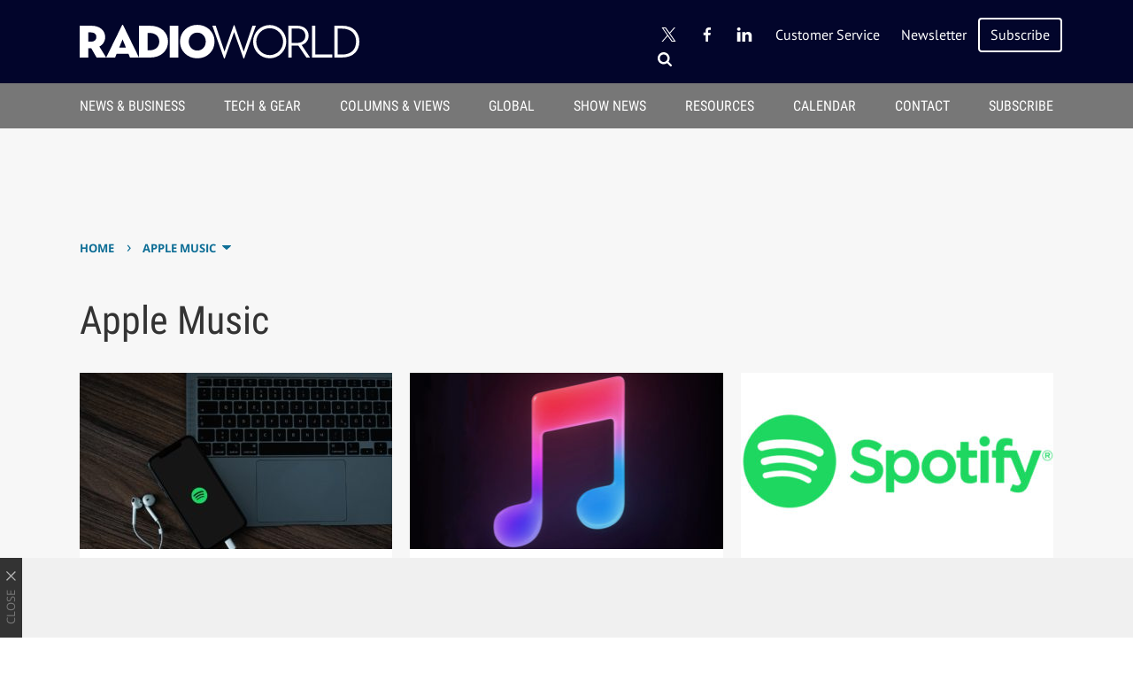

--- FILE ---
content_type: text/html; charset=UTF-8
request_url: https://www.radioworld.com/tag/apple-music
body_size: 12890
content:
<!doctype html>
<html lang="en-US">
	<!--[if gte IE 8]><html lang="en-US" class="ie"><![endif]-->

	<head>
		<meta charset="UTF-8">

		<!-- Mobile -->
		<meta name="HandheldFriendly" content="True">
		<meta name="MobileOptimized" content="320">
		<meta name="viewport" content="width=device-width, minimum-scale=1, initial-scale=1">

		<!-- IE -->
		<meta http-equiv="X-UA-Compatible" content="IE=Edge">
		<meta http-equiv="cleartype" content="on">

		<!-- Icons -->
		<link rel="icon" href="https://www.radioworld.com/wp-content/themes/radioworld/library/images/favicons/favicon.png">
		<link rel="icon" type="image/png" sizes="32x32" href="https://www.radioworld.com/wp-content/themes/radioworld/library/images/favicons/favicon-32x32.png">
		<link rel="icon" type="image/png" sizes="96x96" href="https://www.radioworld.com/wp-content/themes/radioworld/library/images/favicons/favicon-96x96.png">
		<link rel="icon" type="image/png" sizes="192x192"  href="https://www.radioworld.com/wp-content/themes/radioworld/library/images/favicons/android-icon-192x192.png">
		<link rel="apple-touch-icon" sizes="57x57" href="https://www.radioworld.com/wp-content/themes/radioworld/library/images/favicons/apple-icon-57x57.png">
		<link rel="apple-touch-icon" sizes="60x60" href="https://www.radioworld.com/wp-content/themes/radioworld/library/images/favicons/apple-icon-60x60.png">
		<link rel="apple-touch-icon" sizes="72x72" href="https://www.radioworld.com/wp-content/themes/radioworld/library/images/favicons/apple-icon-72x72.png">
		<link rel="apple-touch-icon" sizes="76x76" href="https://www.radioworld.com/wp-content/themes/radioworld/library/images/favicons/apple-icon-76x76.png">
		<link rel="apple-touch-icon" sizes="114x114" href="https://www.radioworld.com/wp-content/themes/radioworld/library/images/favicons/apple-icon-114x114.png">
		<link rel="apple-touch-icon" sizes="120x120" href="https://www.radioworld.com/wp-content/themes/radioworld/library/images/favicons/apple-icon-120x120.png">
		<link rel="apple-touch-icon" sizes="144x144" href="https://www.radioworld.com/wp-content/themes/radioworld/library/images/favicons/apple-icon-144x144.png">
		<link rel="apple-touch-icon" sizes="152x152" href="https://www.radioworld.com/wp-content/themes/radioworld/library/images/favicons/apple-icon-152x152.png">
		<link rel="apple-touch-icon" sizes="180x180" href="https://www.radioworld.com/wp-content/themes/radioworld/library/images/favicons/apple-icon-180x180.png">

		<!-- Google Tag Manager -->
		<script>(function(w,d,s,l,i){w[l]=w[l]||[];w[l].push({'gtm.start':new Date().getTime(),event:'gtm.js'});var f=d.getElementsByTagName(s)[0],j=d.createElement(s),dl=l!='dataLayer'?'&l='+l:'';j.async=true;j.src='https://www.googletagmanager.com/gtm.js?id='+i+dl;f.parentNode.insertBefore(j,f);})(window,document,'script','dataLayer','GTM-N9K8KW9');</script>
		<!-- End Google Tag Manager -->

		<meta name='robots' content='index, follow, max-image-preview:large, max-snippet:-1, max-video-preview:-1' />

	<!-- This site is optimized with the Yoast SEO plugin v26.7 - https://yoast.com/wordpress/plugins/seo/ -->
	<title>Apple Music - Radio World</title>
	<link rel="canonical" href="https://www.radioworld.com/tag/apple-music" />
	<meta property="og:locale" content="en_US" />
	<meta property="og:type" content="article" />
	<meta property="og:title" content="Apple Music - Radio World" />
	<meta property="og:url" content="https://www.radioworld.com/tag/apple-music" />
	<meta property="og:site_name" content="Radio World" />
	<meta property="og:image" content="https://www.radioworld.com/wp-content/uploads/2021/03/fallback-image-radio-world.png" />
	<meta property="og:image:width" content="726" />
	<meta property="og:image:height" content="408" />
	<meta property="og:image:type" content="image/png" />
	<meta name="twitter:card" content="summary_large_image" />
	<meta name="twitter:site" content="@Radioworld_News" />
	<script type="application/ld+json" class="yoast-schema-graph">{"@context":"https://schema.org","@graph":[{"@type":"CollectionPage","@id":"https://www.radioworld.com/tag/apple-music","url":"https://www.radioworld.com/tag/apple-music","name":"Apple Music - Radio World","isPartOf":{"@id":"https://www.radioworld.com/#website"},"primaryImageOfPage":{"@id":"https://www.radioworld.com/tag/apple-music#primaryimage"},"image":{"@id":"https://www.radioworld.com/tag/apple-music#primaryimage"},"thumbnailUrl":"https://www.radioworld.com/wp-content/uploads/2022/03/mobile-phone-g0a3c85309_1280.jpg","breadcrumb":{"@id":"https://www.radioworld.com/tag/apple-music#breadcrumb"},"inLanguage":"en-US"},{"@type":"ImageObject","inLanguage":"en-US","@id":"https://www.radioworld.com/tag/apple-music#primaryimage","url":"https://www.radioworld.com/wp-content/uploads/2022/03/mobile-phone-g0a3c85309_1280.jpg","contentUrl":"https://www.radioworld.com/wp-content/uploads/2022/03/mobile-phone-g0a3c85309_1280.jpg","width":1280,"height":854,"caption":"via pixabay"},{"@type":"BreadcrumbList","@id":"https://www.radioworld.com/tag/apple-music#breadcrumb","itemListElement":[{"@type":"ListItem","position":1,"name":"Home","item":"https://www.radioworld.com/"},{"@type":"ListItem","position":2,"name":"Apple Music"}]},{"@type":"WebSite","@id":"https://www.radioworld.com/#website","url":"https://www.radioworld.com/","name":"Radio World","description":"","publisher":{"@id":"https://www.radioworld.com/#organization"},"potentialAction":[{"@type":"SearchAction","target":{"@type":"EntryPoint","urlTemplate":"https://www.radioworld.com/?s={search_term_string}"},"query-input":{"@type":"PropertyValueSpecification","valueRequired":true,"valueName":"search_term_string"}}],"inLanguage":"en-US"},{"@type":"Organization","@id":"https://www.radioworld.com/#organization","name":"Radio World","url":"https://www.radioworld.com/","logo":{"@type":"ImageObject","inLanguage":"en-US","@id":"https://www.radioworld.com/#/schema/logo/image/","url":"https://www.radioworld.com/wp-content/uploads/2021/02/logo.svg","contentUrl":"https://www.radioworld.com/wp-content/uploads/2021/02/logo.svg","caption":"Radio World"},"image":{"@id":"https://www.radioworld.com/#/schema/logo/image/"},"sameAs":["https://www.facebook.com/RadioWorldMagazine","https://x.com/Radioworld_News"]}]}</script>
	<!-- / Yoast SEO plugin. -->


<link rel='dns-prefetch' href='//cdn.parsely.com' />
<link rel="alternate" type="application/rss+xml" title="Radio World &raquo; Feed" href="https://www.radioworld.com/feed" />
<script type="text/javascript" id="wpp-js" src="https://www.radioworld.com/wp-content/plugins/wordpress-popular-posts/assets/js/wpp.min.js?ver=7.3.6" data-sampling="0" data-sampling-rate="100" data-api-url="https://www.radioworld.com/wp-json/wordpress-popular-posts" data-post-id="0" data-token="c1458659f4" data-lang="0" data-debug="0"></script>
<link rel="alternate" type="application/rss+xml" title="Radio World &raquo; Apple Music Tag Feed" href="https://www.radioworld.com/tag/apple-music/feed" />
		
	<style id='wp-img-auto-sizes-contain-inline-css' type='text/css'>
img:is([sizes=auto i],[sizes^="auto," i]){contain-intrinsic-size:3000px 1500px}
/*# sourceURL=wp-img-auto-sizes-contain-inline-css */
</style>
<link rel='stylesheet' id='wp-quicklatex-format-css' href='https://www.radioworld.com/wp-content/plugins/wp-quicklatex/css/quicklatex-format.css' type='text/css' media='all' />
<style id='wp-block-library-inline-css' type='text/css'>
:root{--wp-block-synced-color:#7a00df;--wp-block-synced-color--rgb:122,0,223;--wp-bound-block-color:var(--wp-block-synced-color);--wp-editor-canvas-background:#ddd;--wp-admin-theme-color:#007cba;--wp-admin-theme-color--rgb:0,124,186;--wp-admin-theme-color-darker-10:#006ba1;--wp-admin-theme-color-darker-10--rgb:0,107,160.5;--wp-admin-theme-color-darker-20:#005a87;--wp-admin-theme-color-darker-20--rgb:0,90,135;--wp-admin-border-width-focus:2px}@media (min-resolution:192dpi){:root{--wp-admin-border-width-focus:1.5px}}.wp-element-button{cursor:pointer}:root .has-very-light-gray-background-color{background-color:#eee}:root .has-very-dark-gray-background-color{background-color:#313131}:root .has-very-light-gray-color{color:#eee}:root .has-very-dark-gray-color{color:#313131}:root .has-vivid-green-cyan-to-vivid-cyan-blue-gradient-background{background:linear-gradient(135deg,#00d084,#0693e3)}:root .has-purple-crush-gradient-background{background:linear-gradient(135deg,#34e2e4,#4721fb 50%,#ab1dfe)}:root .has-hazy-dawn-gradient-background{background:linear-gradient(135deg,#faaca8,#dad0ec)}:root .has-subdued-olive-gradient-background{background:linear-gradient(135deg,#fafae1,#67a671)}:root .has-atomic-cream-gradient-background{background:linear-gradient(135deg,#fdd79a,#004a59)}:root .has-nightshade-gradient-background{background:linear-gradient(135deg,#330968,#31cdcf)}:root .has-midnight-gradient-background{background:linear-gradient(135deg,#020381,#2874fc)}:root{--wp--preset--font-size--normal:16px;--wp--preset--font-size--huge:42px}.has-regular-font-size{font-size:1em}.has-larger-font-size{font-size:2.625em}.has-normal-font-size{font-size:var(--wp--preset--font-size--normal)}.has-huge-font-size{font-size:var(--wp--preset--font-size--huge)}.has-text-align-center{text-align:center}.has-text-align-left{text-align:left}.has-text-align-right{text-align:right}.has-fit-text{white-space:nowrap!important}#end-resizable-editor-section{display:none}.aligncenter{clear:both}.items-justified-left{justify-content:flex-start}.items-justified-center{justify-content:center}.items-justified-right{justify-content:flex-end}.items-justified-space-between{justify-content:space-between}.screen-reader-text{border:0;clip-path:inset(50%);height:1px;margin:-1px;overflow:hidden;padding:0;position:absolute;width:1px;word-wrap:normal!important}.screen-reader-text:focus{background-color:#ddd;clip-path:none;color:#444;display:block;font-size:1em;height:auto;left:5px;line-height:normal;padding:15px 23px 14px;text-decoration:none;top:5px;width:auto;z-index:100000}html :where(.has-border-color){border-style:solid}html :where([style*=border-top-color]){border-top-style:solid}html :where([style*=border-right-color]){border-right-style:solid}html :where([style*=border-bottom-color]){border-bottom-style:solid}html :where([style*=border-left-color]){border-left-style:solid}html :where([style*=border-width]){border-style:solid}html :where([style*=border-top-width]){border-top-style:solid}html :where([style*=border-right-width]){border-right-style:solid}html :where([style*=border-bottom-width]){border-bottom-style:solid}html :where([style*=border-left-width]){border-left-style:solid}html :where(img[class*=wp-image-]){height:auto;max-width:100%}:where(figure){margin:0 0 1em}html :where(.is-position-sticky){--wp-admin--admin-bar--position-offset:var(--wp-admin--admin-bar--height,0px)}@media screen and (max-width:600px){html :where(.is-position-sticky){--wp-admin--admin-bar--position-offset:0px}}

/*# sourceURL=wp-block-library-inline-css */
</style><style id='global-styles-inline-css' type='text/css'>
:root{--wp--preset--aspect-ratio--square: 1;--wp--preset--aspect-ratio--4-3: 4/3;--wp--preset--aspect-ratio--3-4: 3/4;--wp--preset--aspect-ratio--3-2: 3/2;--wp--preset--aspect-ratio--2-3: 2/3;--wp--preset--aspect-ratio--16-9: 16/9;--wp--preset--aspect-ratio--9-16: 9/16;--wp--preset--color--black: #000000;--wp--preset--color--cyan-bluish-gray: #abb8c3;--wp--preset--color--white: #ffffff;--wp--preset--color--pale-pink: #f78da7;--wp--preset--color--vivid-red: #cf2e2e;--wp--preset--color--luminous-vivid-orange: #ff6900;--wp--preset--color--luminous-vivid-amber: #fcb900;--wp--preset--color--light-green-cyan: #7bdcb5;--wp--preset--color--vivid-green-cyan: #00d084;--wp--preset--color--pale-cyan-blue: #8ed1fc;--wp--preset--color--vivid-cyan-blue: #0693e3;--wp--preset--color--vivid-purple: #9b51e0;--wp--preset--gradient--vivid-cyan-blue-to-vivid-purple: linear-gradient(135deg,rgb(6,147,227) 0%,rgb(155,81,224) 100%);--wp--preset--gradient--light-green-cyan-to-vivid-green-cyan: linear-gradient(135deg,rgb(122,220,180) 0%,rgb(0,208,130) 100%);--wp--preset--gradient--luminous-vivid-amber-to-luminous-vivid-orange: linear-gradient(135deg,rgb(252,185,0) 0%,rgb(255,105,0) 100%);--wp--preset--gradient--luminous-vivid-orange-to-vivid-red: linear-gradient(135deg,rgb(255,105,0) 0%,rgb(207,46,46) 100%);--wp--preset--gradient--very-light-gray-to-cyan-bluish-gray: linear-gradient(135deg,rgb(238,238,238) 0%,rgb(169,184,195) 100%);--wp--preset--gradient--cool-to-warm-spectrum: linear-gradient(135deg,rgb(74,234,220) 0%,rgb(151,120,209) 20%,rgb(207,42,186) 40%,rgb(238,44,130) 60%,rgb(251,105,98) 80%,rgb(254,248,76) 100%);--wp--preset--gradient--blush-light-purple: linear-gradient(135deg,rgb(255,206,236) 0%,rgb(152,150,240) 100%);--wp--preset--gradient--blush-bordeaux: linear-gradient(135deg,rgb(254,205,165) 0%,rgb(254,45,45) 50%,rgb(107,0,62) 100%);--wp--preset--gradient--luminous-dusk: linear-gradient(135deg,rgb(255,203,112) 0%,rgb(199,81,192) 50%,rgb(65,88,208) 100%);--wp--preset--gradient--pale-ocean: linear-gradient(135deg,rgb(255,245,203) 0%,rgb(182,227,212) 50%,rgb(51,167,181) 100%);--wp--preset--gradient--electric-grass: linear-gradient(135deg,rgb(202,248,128) 0%,rgb(113,206,126) 100%);--wp--preset--gradient--midnight: linear-gradient(135deg,rgb(2,3,129) 0%,rgb(40,116,252) 100%);--wp--preset--font-size--small: 13px;--wp--preset--font-size--medium: 20px;--wp--preset--font-size--large: 36px;--wp--preset--font-size--x-large: 42px;--wp--preset--spacing--20: 0.44rem;--wp--preset--spacing--30: 0.67rem;--wp--preset--spacing--40: 1rem;--wp--preset--spacing--50: 1.5rem;--wp--preset--spacing--60: 2.25rem;--wp--preset--spacing--70: 3.38rem;--wp--preset--spacing--80: 5.06rem;--wp--preset--shadow--natural: 6px 6px 9px rgba(0, 0, 0, 0.2);--wp--preset--shadow--deep: 12px 12px 50px rgba(0, 0, 0, 0.4);--wp--preset--shadow--sharp: 6px 6px 0px rgba(0, 0, 0, 0.2);--wp--preset--shadow--outlined: 6px 6px 0px -3px rgb(255, 255, 255), 6px 6px rgb(0, 0, 0);--wp--preset--shadow--crisp: 6px 6px 0px rgb(0, 0, 0);}:where(.is-layout-flex){gap: 0.5em;}:where(.is-layout-grid){gap: 0.5em;}body .is-layout-flex{display: flex;}.is-layout-flex{flex-wrap: wrap;align-items: center;}.is-layout-flex > :is(*, div){margin: 0;}body .is-layout-grid{display: grid;}.is-layout-grid > :is(*, div){margin: 0;}:where(.wp-block-columns.is-layout-flex){gap: 2em;}:where(.wp-block-columns.is-layout-grid){gap: 2em;}:where(.wp-block-post-template.is-layout-flex){gap: 1.25em;}:where(.wp-block-post-template.is-layout-grid){gap: 1.25em;}.has-black-color{color: var(--wp--preset--color--black) !important;}.has-cyan-bluish-gray-color{color: var(--wp--preset--color--cyan-bluish-gray) !important;}.has-white-color{color: var(--wp--preset--color--white) !important;}.has-pale-pink-color{color: var(--wp--preset--color--pale-pink) !important;}.has-vivid-red-color{color: var(--wp--preset--color--vivid-red) !important;}.has-luminous-vivid-orange-color{color: var(--wp--preset--color--luminous-vivid-orange) !important;}.has-luminous-vivid-amber-color{color: var(--wp--preset--color--luminous-vivid-amber) !important;}.has-light-green-cyan-color{color: var(--wp--preset--color--light-green-cyan) !important;}.has-vivid-green-cyan-color{color: var(--wp--preset--color--vivid-green-cyan) !important;}.has-pale-cyan-blue-color{color: var(--wp--preset--color--pale-cyan-blue) !important;}.has-vivid-cyan-blue-color{color: var(--wp--preset--color--vivid-cyan-blue) !important;}.has-vivid-purple-color{color: var(--wp--preset--color--vivid-purple) !important;}.has-black-background-color{background-color: var(--wp--preset--color--black) !important;}.has-cyan-bluish-gray-background-color{background-color: var(--wp--preset--color--cyan-bluish-gray) !important;}.has-white-background-color{background-color: var(--wp--preset--color--white) !important;}.has-pale-pink-background-color{background-color: var(--wp--preset--color--pale-pink) !important;}.has-vivid-red-background-color{background-color: var(--wp--preset--color--vivid-red) !important;}.has-luminous-vivid-orange-background-color{background-color: var(--wp--preset--color--luminous-vivid-orange) !important;}.has-luminous-vivid-amber-background-color{background-color: var(--wp--preset--color--luminous-vivid-amber) !important;}.has-light-green-cyan-background-color{background-color: var(--wp--preset--color--light-green-cyan) !important;}.has-vivid-green-cyan-background-color{background-color: var(--wp--preset--color--vivid-green-cyan) !important;}.has-pale-cyan-blue-background-color{background-color: var(--wp--preset--color--pale-cyan-blue) !important;}.has-vivid-cyan-blue-background-color{background-color: var(--wp--preset--color--vivid-cyan-blue) !important;}.has-vivid-purple-background-color{background-color: var(--wp--preset--color--vivid-purple) !important;}.has-black-border-color{border-color: var(--wp--preset--color--black) !important;}.has-cyan-bluish-gray-border-color{border-color: var(--wp--preset--color--cyan-bluish-gray) !important;}.has-white-border-color{border-color: var(--wp--preset--color--white) !important;}.has-pale-pink-border-color{border-color: var(--wp--preset--color--pale-pink) !important;}.has-vivid-red-border-color{border-color: var(--wp--preset--color--vivid-red) !important;}.has-luminous-vivid-orange-border-color{border-color: var(--wp--preset--color--luminous-vivid-orange) !important;}.has-luminous-vivid-amber-border-color{border-color: var(--wp--preset--color--luminous-vivid-amber) !important;}.has-light-green-cyan-border-color{border-color: var(--wp--preset--color--light-green-cyan) !important;}.has-vivid-green-cyan-border-color{border-color: var(--wp--preset--color--vivid-green-cyan) !important;}.has-pale-cyan-blue-border-color{border-color: var(--wp--preset--color--pale-cyan-blue) !important;}.has-vivid-cyan-blue-border-color{border-color: var(--wp--preset--color--vivid-cyan-blue) !important;}.has-vivid-purple-border-color{border-color: var(--wp--preset--color--vivid-purple) !important;}.has-vivid-cyan-blue-to-vivid-purple-gradient-background{background: var(--wp--preset--gradient--vivid-cyan-blue-to-vivid-purple) !important;}.has-light-green-cyan-to-vivid-green-cyan-gradient-background{background: var(--wp--preset--gradient--light-green-cyan-to-vivid-green-cyan) !important;}.has-luminous-vivid-amber-to-luminous-vivid-orange-gradient-background{background: var(--wp--preset--gradient--luminous-vivid-amber-to-luminous-vivid-orange) !important;}.has-luminous-vivid-orange-to-vivid-red-gradient-background{background: var(--wp--preset--gradient--luminous-vivid-orange-to-vivid-red) !important;}.has-very-light-gray-to-cyan-bluish-gray-gradient-background{background: var(--wp--preset--gradient--very-light-gray-to-cyan-bluish-gray) !important;}.has-cool-to-warm-spectrum-gradient-background{background: var(--wp--preset--gradient--cool-to-warm-spectrum) !important;}.has-blush-light-purple-gradient-background{background: var(--wp--preset--gradient--blush-light-purple) !important;}.has-blush-bordeaux-gradient-background{background: var(--wp--preset--gradient--blush-bordeaux) !important;}.has-luminous-dusk-gradient-background{background: var(--wp--preset--gradient--luminous-dusk) !important;}.has-pale-ocean-gradient-background{background: var(--wp--preset--gradient--pale-ocean) !important;}.has-electric-grass-gradient-background{background: var(--wp--preset--gradient--electric-grass) !important;}.has-midnight-gradient-background{background: var(--wp--preset--gradient--midnight) !important;}.has-small-font-size{font-size: var(--wp--preset--font-size--small) !important;}.has-medium-font-size{font-size: var(--wp--preset--font-size--medium) !important;}.has-large-font-size{font-size: var(--wp--preset--font-size--large) !important;}.has-x-large-font-size{font-size: var(--wp--preset--font-size--x-large) !important;}
/*# sourceURL=global-styles-inline-css */
</style>

<style id='classic-theme-styles-inline-css' type='text/css'>
/*! This file is auto-generated */
.wp-block-button__link{color:#fff;background-color:#32373c;border-radius:9999px;box-shadow:none;text-decoration:none;padding:calc(.667em + 2px) calc(1.333em + 2px);font-size:1.125em}.wp-block-file__button{background:#32373c;color:#fff;text-decoration:none}
/*# sourceURL=/wp-includes/css/classic-themes.min.css */
</style>
<link rel='stylesheet' id='wordpress-popular-posts-css-css' href='https://www.radioworld.com/wp-content/plugins/wordpress-popular-posts/assets/css/wpp.css' type='text/css' media='all' />
<link rel='stylesheet' id='stylesheet-css' href='https://www.radioworld.com/wp-content/themes/radioworld/library/min/css/style.css' type='text/css' media='all' />
<link rel='stylesheet' id='wp-paginate-css' href='https://www.radioworld.com/wp-content/plugins/wp-paginate/css/wp-paginate.css' type='text/css' media='screen' />
<script type="text/javascript" src="https://www.radioworld.com/wp-includes/js/jquery/jquery.min.js" id="jquery-core-js"></script>
<script type="text/javascript" src="https://www.radioworld.com/wp-includes/js/jquery/jquery-migrate.min.js" id="jquery-migrate-js"></script>
<script type="text/javascript" src="https://www.radioworld.com/wp-content/plugins/wp-quicklatex/js/wp-quicklatex-frontend.js" id="wp-quicklatex-frontend-js"></script>

		<!-- GA Google Analytics @ https://m0n.co/ga -->
		<script>
			(function(i,s,o,g,r,a,m){i['GoogleAnalyticsObject']=r;i[r]=i[r]||function(){
			(i[r].q=i[r].q||[]).push(arguments)},i[r].l=1*new Date();a=s.createElement(o),
			m=s.getElementsByTagName(o)[0];a.async=1;a.src=g;m.parentNode.insertBefore(a,m)
			})(window,document,'script','https://www.google-analytics.com/analytics.js','ga');
			ga('create', 'UA-2342357-9', 'auto');
			ga('require', 'displayfeatures');
			ga('require', 'linkid');
			ga('set', 'anonymizeIp', true);
			ga('set', 'forceSSL', true);
			ga('send', 'pageview');
		</script>

	            <style id="wpp-loading-animation-styles">@-webkit-keyframes bgslide{from{background-position-x:0}to{background-position-x:-200%}}@keyframes bgslide{from{background-position-x:0}to{background-position-x:-200%}}.wpp-widget-block-placeholder,.wpp-shortcode-placeholder{margin:0 auto;width:60px;height:3px;background:#dd3737;background:linear-gradient(90deg,#dd3737 0%,#571313 10%,#dd3737 100%);background-size:200% auto;border-radius:3px;-webkit-animation:bgslide 1s infinite linear;animation:bgslide 1s infinite linear}</style>
            <script type="application/ld+json" class="wp-parsely-metadata">{"@context":"https:\/\/schema.org","@type":"WebPage","headline":"Tagged - Apple Music","url":"http:\/\/www.radioworld.com\/tag\/apple-music"}</script>		<script>
			const WPURLS = [];
			WPURLS['siteurl'] = 'https://www.radioworld.com/wp-content/themes/b2b-theme-core';
			WPURLS['ad_code'] = '/10518929/Radioworld';
			WPURLS['page_id'] = '114529';
		</script>

		

		<!--[if lte IE 9]>
			<script src="https://www.radioworld.com/wp-content/themes/b2b-theme-core/library/min/js/ie.min.js"></script>
		<![endif]-->

		<script>window.template = '/apple-music';</script>
		
		
		<meta name="google-site-verification" content="LBUEClBo-vH05MjwB1Qik9Qy3dsMZfUzYyoVDbpk2FU" />	</head>

	<body class="archive tag tag-apple-music tag-11844 wp-theme-b2b-theme-core wp-child-theme-radioworld">

		<!-- Google Tag Manager (noscript) -->
		<noscript><iframe src="https://www.googletagmanager.com/ns.html?id=GTM-N9K8KW9"height="0" width="0" style="display:none;visibility:hidden"></iframe></noscript>
		<!-- End Google Tag Manager (noscript) -->

		<script>var onesignalConfig = {"appId" : "4e6ec3ed-0e2d-46f4-b861-d4cac34b1cfb"};</script><link rel="manifest" href="/manifest.json"><script src="https://cdn.onesignal.com/sdks/OneSignalSDK.js" async=""></script>

		<div id="menu">
	<form class="search-form" role="search" method="get" action="https://www.radioworld.com/" target="_top">
	<div class="search-inputs">
		<input type="search" class="search-field" placeholder="Search" value="" name="s" title="Search" autocomplete="off" autofocus>

		<button type="submit">
			<svg height="26" viewBox="0 0 26 26" width="26" xmlns="http://www.w3.org/2000/svg"><path d="m18 12c0-3.859-3.141-7-7-7s-7 3.141-7 7 3.141 7 7 7 7-3.141 7-7zm8 13c0 1.094-.906 2-2 2-.5296759.0001146-1.0368483-.2141531-1.406-.594l-5.359-5.344c-1.8333193 1.2632598-4.0075945 1.9388406-6.234 1.937-6.078 0-11-4.922-11-11s4.922-11 11-11 11 4.922 11 11c0 2.219-.672 4.406-1.937 6.234l5.359 5.359c.359.359.578.875.578 1.406z" transform="translate(0 -1)"/></svg>		</button>
	</div>

	<div class="toggle-menu-close">
		<svg class="icon-close" height="16" viewBox="0 0 16 16" width="16" xmlns="http://www.w3.org/2000/svg"><path d="m6.5 7.914-5.793-5.794-.707-.705 1.414-1.415.707.707 5.794 5.793 5.792-5.793.707-.707 1.414 1.414-.707.707-5.791 5.794 5.793 5.793.708.707-1.414 1.414-.707-.707-5.796-5.792-5.794 5.79-.706.708-1.414-1.414.707-.707z" fill-rule="evenodd"/></svg>
	</div>
</form>

	<nav role="navigation">
		<div class="menu-menu-slideout-top-container"><ul id="nav-slideout-top" class=""><li id="menu-item-96878" class="menu-item menu-item-type-taxonomy menu-item-object-category menu-item-96878 "><a href="https://www.radioworld.com/news-and-business">News and Business</a></li>
<li id="menu-item-96879" class="menu-item menu-item-type-taxonomy menu-item-object-category menu-item-96879 "><a href="https://www.radioworld.com/tech-and-gear">Tech and Gear</a></li>
<li id="menu-item-96884" class="menu-item menu-item-type-taxonomy menu-item-object-category menu-item-96884 "><a href="https://www.radioworld.com/columns-and-views">Columns and Views</a></li>
<li id="menu-item-96880" class="menu-item menu-item-type-taxonomy menu-item-object-category menu-item-96880 "><a href="https://www.radioworld.com/global">Global</a></li>
<li id="menu-item-96881" class="menu-item menu-item-type-taxonomy menu-item-object-category menu-item-96881 "><a href="https://www.radioworld.com/news-and-business/show-news">Show News</a></li>
<li id="menu-item-96883" class="menu-item menu-item-type-taxonomy menu-item-object-category menu-item-96883 "><a href="https://www.radioworld.com/resource-center">Resource Center</a></li>
<li id="menu-item-92753" class="menu-item menu-item-type-post_type menu-item-object-page menu-item-92753 "><a href="https://www.radioworld.com/calendar">Calendar</a></li>
<li id="menu-item-92695" class="menu-item menu-item-type-custom menu-item-object-custom menu-item-92695 "><a target="_blank" href="https://www.b2bmediaportal.com/dynamicregister/register.aspx?fid=RWACS">Subscribe</a></li>
</ul></div>
		<div class="menu-menu-footer-container"><ul id="nav-slideout-bottom" class=""><li id="menu-item-97144" class="menu-item menu-item-type-post_type menu-item-object-page menu-item-97144 "><a href="https://www.radioworld.com/contact">Contact Us</a></li>
<li id="menu-item-97143" class="menu-item menu-item-type-post_type menu-item-object-page menu-item-97143 "><a href="https://www.radioworld.com/about">About Us</a></li>
<li id="menu-item-124987" class="menu-item menu-item-type-custom menu-item-object-custom menu-item-124987 "><a href="https://www.futureb2b.com/.">A Future B2B Brand</a></li>
<li id="menu-item-92708" class="menu-item menu-item-type-custom menu-item-object-custom menu-item-92708 "><a href="https://www.b2bmediaportal.com/dynamicregister/register.aspx?fid=RWACS">Subscribe</a></li>
<li id="menu-item-92701" class="menu-item menu-item-type-post_type menu-item-object-page menu-item-92701 "><a href="https://www.radioworld.com/tags">Tags</a></li>
<li id="menu-item-92704" class="menu-item menu-item-type-custom menu-item-object-custom menu-item-92704 "><a target="_blank" href="https://www.radioworld.com/misc-1/2020-media-kits-editorial-calendar-rate-cards">Advertise</a></li>
<li id="menu-item-92706" class="menu-item menu-item-type-custom menu-item-object-custom menu-item-92706 "><a href="https://futureplc.com/terms-conditions/">Terms of Use</a></li>
<li id="menu-item-92707" class="menu-item menu-item-type-custom menu-item-object-custom menu-item-92707 "><a href="http://futureplc.com/cookies-policy/">Ad Choices</a></li>
<li id="menu-item-102639" class="menu-item menu-item-type-custom menu-item-object-custom menu-item-102639 "><a href="https://futureplc.com/accessibility-statement/">Accessibility Statement</a></li>
<li id="menu-item-92705" class="menu-item menu-item-type-custom menu-item-object-custom menu-item-92705 "><a href="https://futureplc.com/privacy-policy/">Privacy Policy</a></li>
<li id="menu-item-103443" class="menu-item menu-item-type-custom menu-item-object-custom menu-item-103443 "><a target="_blank" href="https://futureplc.com/privacy-policy/">California Privacy Rights</a></li>
<li id="menu-item-92709" class="privacy-settings-link menu-item menu-item-type-custom menu-item-object-custom menu-item-92709 "><a href="#">Privacy Settings</a></li>
</ul></div>	</nav>

	<div id="slideout-social" class="wrap"><div class="row"><a href="https://twitter.com/Radioworld_News" target="_blank" rel="noopener" class="social-icon"><svg height="25" viewBox="0 0 25 25" width="25" xmlns="http://www.w3.org/2000/svg"><path d="m14.8808333 10.5870108 9.3083334-10.5870108h-2.205l-8.0858334 9.19067444-6.4533333-9.19067444h-7.445l9.76083333 13.8992506-9.76083333 11.1007494h2.205l8.5333333-9.7077435 6.8166667 9.7077435h7.445m-21.99916667-23.37302248h3.3875l15.59416667 21.82597838h-3.3883333"/></svg></a><a href="https://www.facebook.com/RadioWorldMagazine" target="_blank" rel="noopener" class="social-icon"><svg height="26" viewBox="0 0 14 26" width="14" xmlns="http://www.w3.org/2000/svg"><path d="m13.5.19v4.12h-2.5c-1.92 0-2.28.92-2.28 2.25v3h4.58l-.61 4.63h-4v11.81h-4.69v-11.86h-4v-4.62h4v-3.41c0-3.95 2.41-6.11 5.94-6.11 1.1893398-.00545508 2.3779971.05798449 3.56.19z" fill-rule="evenodd"/></svg></a><a href="https://www.linkedin.com/company/radio-world-futureplc/" target="_blank" rel="noopener" class="social-icon"><svg height="23" viewBox="0 0 24 23" width="24" xmlns="http://www.w3.org/2000/svg"><path d="m6.45 8.45v15.49h-5.15v-15.49zm.33-4.78c.00278774.74984049-.30986198 1.46629317-.86150706 1.97418709s-1.29143501.76041154-2.03849294.69581291c-1.00944227.08155136-1.97864079-.41287856-2.50515171-1.27798583-.52651092-.86510726-.5203985-1.95311891.01579919-2.8122559s1.51089024-1.34264617 2.51935252-1.24975827c.74284063-.05884669 1.47630411.19659409 2.02188409.70415456.54557997.50756046.85324452 1.22069523.84811591 1.96584544zm18.22 11.39v8.88h-5.14v-8.28c0-2.08-.75-3.5-2.61-3.5-1.1779213.0017711-2.2306523.7354928-2.64 1.84-.1266587.4109864-.1841086.8401707-.17 1.27v8.64h-5.14c.06-14 0-15.48 0-15.48h5.14v2.27c.9365205-1.66841465 2.7280768-2.67230397 4.64-2.6 3.39 0 5.92 2.22 5.92 7z" transform="translate(-1 -1)"/></svg></a></div></div></div>
		<div id="header-scroll" class="wrap-full hide-nav">
	<div class="wrap">
		<div class="row">
	<div class="col-1 toggle-menu-open">
		<svg class="icon-hamburger" height="19" viewBox="0 0 24 19" width="24" xmlns="http://www.w3.org/2000/svg"><path d="m0 2.67v-2.67h24v2.67zm0 8v-2.67h24v2.67zm0 8v-2.67h24v2.67z"/></svg>
	</div>

    <nav role="navigation" class="col-12">
        <li class="header-logo">
            <a href="https://www.radioworld.com">
                <svg width="3166" height="380" viewBox="0 0 3166 380" version="1.1" xmlns="http://www.w3.org/2000/svg" xmlns:xlink="http://www.w3.org/1999/xlink"><g id="Page-1" stroke="none" stroke-width="1" fill="none" fill-rule="evenodd"><g id="RW_logo_final_2021_RGB_black_bw" fill="#FFF" fill-rule="nonzero"><path d="M223,245.8 C264.6,223.7 288.7,185.2 288.7,138.5 C288.7,65.6 229.1,10.7 134.7,10.7 L0.7,10.7 L0.7,370.1 L98.2,370.1 L98.2,265.8 L131.6,265.8 L191.7,370 L300,370 L223,245.8 Z M123.9,190.9 L98.2,190.9 L98.2,85.6 L123.9,85.6 C175.7,85.6 189.1,115.9 189.1,138 C189.1,160.1 176.3,190.9 123.9,190.9 Z" id="logo_Shape"/><path d="M489.9,0.4 L481.7,0.4 L300,370.1 L401.1,370.1 L418,328.5 L553,328.5 L569.9,370.1 L671.5,370.1 L489.9,0.4 Z M447.8,256.6 L485.8,164.7 L523.3,256.6 L447.8,256.6 Z" id="logo_Shape"/><path d="M797.4,10.7 L671.7,10.7 L671.7,370.1 L797.5,370.1 C920.7,370.1 1000.3,293.1 1000.3,190.4 C1000.2,87.7 920.6,10.7 797.4,10.7 Z M792.8,287.9 L769.2,287.9 L769.2,92.3 L792.8,92.3 C861.1,92.3 901.1,133.4 901.1,189.8 C901.1,245.8 861.1,287.9 792.8,287.9 Z" id="logo_Shape"/><polygon id="logo_Path" points="1019.2 10.7 1116.7 10.7 1116.7 370.1 1019.2 370.1"/><path d="M1331.3,0.4 C1223.5,0.4 1135.7,80 1135.7,189.8 C1135.7,299.7 1223.5,378.7 1331.3,378.7 C1439.6,378.7 1526.9,299.6 1526.9,189.8 C1526.9,80 1439.6,0.4 1331.3,0.4 Z M1331.3,291 C1278.4,291 1234.8,249.4 1234.8,189.9 C1234.8,129.8 1278.4,88.3 1331.3,88.3 C1384.7,88.3 1427.3,129.9 1427.3,189.9 C1427.3,249.4 1384.7,291 1331.3,291 Z" id="logo_Shape"/><polygon id="logo_Path" points="1501.7 10.2 1540.2 10.2 1639.3 301.8 1744 5 1752.2 5 1857 302.3 1955.6 10.2 1994.6 10.2 1862.1 379.3 1853.9 379.3 1748.1 81.5 1642.3 379.3 1634.1 379.3"/><path d="M2512.5,228.4 C2563.8,212 2591.6,171.4 2591.6,123.2 C2591.6,61.1 2544.4,10.3 2460.7,10.3 L2362.6,10.3 L2362.6,369.7 L2399.6,369.7 L2399.6,236.1 L2460.7,236.1 C2465.8,236.1 2471,236.1 2475.6,235.6 L2566,369.6 L2608.1,369.6 L2512.5,228.4 Z M2460.7,204.7 L2399.6,204.7 L2399.6,41.5 L2460.7,41.5 C2518.2,41.5 2554.6,73.3 2554.6,123.6 C2554.6,173.4 2518.7,204.7 2460.7,204.7 Z" id="logo_Shape"/><polygon id="logo_Path" points="2630.2 10.2 2667.2 10.2 2667.2 336.2 2859.7 336.2 2859.7 369.6 2630.2 369.6"/><path d="M2968.5,10.2 L2883.3,10.2 L2883.3,369.6 L2968.5,369.6 C3102.5,369.6 3165.60012,289.5 3165.60012,189.9 C3165.7,90.3 3102.5,10.2 2968.5,10.2 Z M2968.5,336.2 L2920.2,336.2 L2920.2,43.5 L2968.5,43.5 C3081.4,43.5 3128.7,108.7 3128.7,189.8 C3128.7,270.9 3081.5,336.2 2968.5,336.2 Z" id="logo_Shape"/><path d="M2150.9,2.7 C2047.4,2.7 1963.1,86.9 1963.1,190.5 C1963.1,294.1 2047.3,378.3 2150.9,378.3 C2254.5,378.3 2338.7,294.1 2338.7,190.5 C2338.7,86.9 2254.5,2.7 2150.9,2.7 Z M2150.9,342.3 C2067.2,342.3 1999.1,274.2 1999.1,190.5 C1999.1,106.8 2067.2,38.7 2150.9,38.7 C2234.6,38.7 2302.7,106.8 2302.7,190.5 C2302.7,274.2 2234.6,342.3 2150.9,342.3 Z" id="logo_Shape"/></g></g></svg>            </a>
        </li>

        <ul id="nav-header" class="row"><li id="menu-item-96867" class="menu-item menu-item-type-taxonomy menu-item-object-category menu-item-96867 "><a href="https://www.radioworld.com/news-and-business">News &#038; Business</a></li>
<li id="menu-item-96868" class="menu-item menu-item-type-taxonomy menu-item-object-category menu-item-96868 "><a href="https://www.radioworld.com/tech-and-gear">Tech &#038; Gear</a></li>
<li id="menu-item-96869" class="menu-item menu-item-type-taxonomy menu-item-object-category menu-item-96869 "><a href="https://www.radioworld.com/columns-and-views">Columns &#038; Views</a></li>
<li id="menu-item-96870" class="menu-item menu-item-type-taxonomy menu-item-object-category menu-item-96870 "><a href="https://www.radioworld.com/global">Global</a></li>
<li id="menu-item-96871" class="menu-item menu-item-type-taxonomy menu-item-object-category menu-item-96871 "><a href="https://www.radioworld.com/news-and-business/show-news">Show News</a></li>
<li id="menu-item-97008" class="menu-item menu-item-type-taxonomy menu-item-object-category menu-item-97008 "><a href="https://www.radioworld.com/resource-center">Resources</a></li>
<li id="menu-item-92754" class="menu-item menu-item-type-post_type menu-item-object-page menu-item-92754 "><a href="https://www.radioworld.com/calendar">Calendar</a></li>
<li id="menu-item-102227" class="menu-item menu-item-type-post_type menu-item-object-page menu-item-102227 "><a href="https://www.radioworld.com/contact">Contact</a></li>
<li id="menu-item-92687" class="menu-item menu-item-type-custom menu-item-object-custom menu-item-92687 "><a target="_blank" href="https://www.b2bmediaportal.com/dynamicregister/register.aspx?fid=RWACS">Subscribe</a></li>
</ul>    </nav>

	<a href="https://www.radioworld.com/search/" class="col-1 header-search">
		<svg height="26" viewBox="0 0 26 26" width="26" xmlns="http://www.w3.org/2000/svg"><path d="m18 12c0-3.859-3.141-7-7-7s-7 3.141-7 7 3.141 7 7 7 7-3.141 7-7zm8 13c0 1.094-.906 2-2 2-.5296759.0001146-1.0368483-.2141531-1.406-.594l-5.359-5.344c-1.8333193 1.2632598-4.0075945 1.9388406-6.234 1.937-6.078 0-11-4.922-11-11s4.922-11 11-11 11 4.922 11 11c0 2.219-.672 4.406-1.937 6.234l5.359 5.359c.359.359.578.875.578 1.406z" transform="translate(0 -1)"/></svg>	</a>
</div>
	</div>
</div>

		<div id="outdated">
			<h6>Your browser is out-of-date!</h6>

			<p>Update your browser to view this website correctly. <a href="http://outdatedbrowser.com/" id="btnUpdateBrowser">Update my browser now</a></p>

			<p class="last">
				<a href="#" id="btnCloseUpdateBrowser" title="Close">&times;</a>
			</p>
		</div>

		<header class="header">
			<div id="ad-out-of-page" class="site-ad"></div>
			
<div id="inner-header">
	<div id="header-top" class="wrap-full">
		<div class="wrap">
			<div class="row">
				<div id="header-top-left" class="col-7 header-logo">
					<a href="https://www.radioworld.com">
						<svg width="3166" height="380" viewBox="0 0 3166 380" version="1.1" xmlns="http://www.w3.org/2000/svg" xmlns:xlink="http://www.w3.org/1999/xlink"><g id="Page-1" stroke="none" stroke-width="1" fill="none" fill-rule="evenodd"><g id="RW_logo_final_2021_RGB_black_bw" fill="#FFF" fill-rule="nonzero"><path d="M223,245.8 C264.6,223.7 288.7,185.2 288.7,138.5 C288.7,65.6 229.1,10.7 134.7,10.7 L0.7,10.7 L0.7,370.1 L98.2,370.1 L98.2,265.8 L131.6,265.8 L191.7,370 L300,370 L223,245.8 Z M123.9,190.9 L98.2,190.9 L98.2,85.6 L123.9,85.6 C175.7,85.6 189.1,115.9 189.1,138 C189.1,160.1 176.3,190.9 123.9,190.9 Z" id="logo_Shape"/><path d="M489.9,0.4 L481.7,0.4 L300,370.1 L401.1,370.1 L418,328.5 L553,328.5 L569.9,370.1 L671.5,370.1 L489.9,0.4 Z M447.8,256.6 L485.8,164.7 L523.3,256.6 L447.8,256.6 Z" id="logo_Shape"/><path d="M797.4,10.7 L671.7,10.7 L671.7,370.1 L797.5,370.1 C920.7,370.1 1000.3,293.1 1000.3,190.4 C1000.2,87.7 920.6,10.7 797.4,10.7 Z M792.8,287.9 L769.2,287.9 L769.2,92.3 L792.8,92.3 C861.1,92.3 901.1,133.4 901.1,189.8 C901.1,245.8 861.1,287.9 792.8,287.9 Z" id="logo_Shape"/><polygon id="logo_Path" points="1019.2 10.7 1116.7 10.7 1116.7 370.1 1019.2 370.1"/><path d="M1331.3,0.4 C1223.5,0.4 1135.7,80 1135.7,189.8 C1135.7,299.7 1223.5,378.7 1331.3,378.7 C1439.6,378.7 1526.9,299.6 1526.9,189.8 C1526.9,80 1439.6,0.4 1331.3,0.4 Z M1331.3,291 C1278.4,291 1234.8,249.4 1234.8,189.9 C1234.8,129.8 1278.4,88.3 1331.3,88.3 C1384.7,88.3 1427.3,129.9 1427.3,189.9 C1427.3,249.4 1384.7,291 1331.3,291 Z" id="logo_Shape"/><polygon id="logo_Path" points="1501.7 10.2 1540.2 10.2 1639.3 301.8 1744 5 1752.2 5 1857 302.3 1955.6 10.2 1994.6 10.2 1862.1 379.3 1853.9 379.3 1748.1 81.5 1642.3 379.3 1634.1 379.3"/><path d="M2512.5,228.4 C2563.8,212 2591.6,171.4 2591.6,123.2 C2591.6,61.1 2544.4,10.3 2460.7,10.3 L2362.6,10.3 L2362.6,369.7 L2399.6,369.7 L2399.6,236.1 L2460.7,236.1 C2465.8,236.1 2471,236.1 2475.6,235.6 L2566,369.6 L2608.1,369.6 L2512.5,228.4 Z M2460.7,204.7 L2399.6,204.7 L2399.6,41.5 L2460.7,41.5 C2518.2,41.5 2554.6,73.3 2554.6,123.6 C2554.6,173.4 2518.7,204.7 2460.7,204.7 Z" id="logo_Shape"/><polygon id="logo_Path" points="2630.2 10.2 2667.2 10.2 2667.2 336.2 2859.7 336.2 2859.7 369.6 2630.2 369.6"/><path d="M2968.5,10.2 L2883.3,10.2 L2883.3,369.6 L2968.5,369.6 C3102.5,369.6 3165.60012,289.5 3165.60012,189.9 C3165.7,90.3 3102.5,10.2 2968.5,10.2 Z M2968.5,336.2 L2920.2,336.2 L2920.2,43.5 L2968.5,43.5 C3081.4,43.5 3128.7,108.7 3128.7,189.8 C3128.7,270.9 3081.5,336.2 2968.5,336.2 Z" id="logo_Shape"/><path d="M2150.9,2.7 C2047.4,2.7 1963.1,86.9 1963.1,190.5 C1963.1,294.1 2047.3,378.3 2150.9,378.3 C2254.5,378.3 2338.7,294.1 2338.7,190.5 C2338.7,86.9 2254.5,2.7 2150.9,2.7 Z M2150.9,342.3 C2067.2,342.3 1999.1,274.2 1999.1,190.5 C1999.1,106.8 2067.2,38.7 2150.9,38.7 C2234.6,38.7 2302.7,106.8 2302.7,190.5 C2302.7,274.2 2234.6,342.3 2150.9,342.3 Z" id="logo_Shape"/></g></g></svg>					</a>
				</div>

				<div id="header-top-right" class="col-5">
					<div class="row">
						<a href="https://twitter.com/Radioworld_News" target="_blank" rel="noopener" class="social-icon"><svg height="25" viewBox="0 0 25 25" width="25" xmlns="http://www.w3.org/2000/svg"><path d="m14.8808333 10.5870108 9.3083334-10.5870108h-2.205l-8.0858334 9.19067444-6.4533333-9.19067444h-7.445l9.76083333 13.8992506-9.76083333 11.1007494h2.205l8.5333333-9.7077435 6.8166667 9.7077435h7.445m-21.99916667-23.37302248h3.3875l15.59416667 21.82597838h-3.3883333"/></svg></a><a href="https://www.facebook.com/RadioWorldMagazine" target="_blank" rel="noopener" class="social-icon"><svg height="26" viewBox="0 0 14 26" width="14" xmlns="http://www.w3.org/2000/svg"><path d="m13.5.19v4.12h-2.5c-1.92 0-2.28.92-2.28 2.25v3h4.58l-.61 4.63h-4v11.81h-4.69v-11.86h-4v-4.62h4v-3.41c0-3.95 2.41-6.11 5.94-6.11 1.1893398-.00545508 2.3779971.05798449 3.56.19z" fill-rule="evenodd"/></svg></a><a href="https://www.linkedin.com/company/radio-world-futureplc/" target="_blank" rel="noopener" class="social-icon"><svg height="23" viewBox="0 0 24 23" width="24" xmlns="http://www.w3.org/2000/svg"><path d="m6.45 8.45v15.49h-5.15v-15.49zm.33-4.78c.00278774.74984049-.30986198 1.46629317-.86150706 1.97418709s-1.29143501.76041154-2.03849294.69581291c-1.00944227.08155136-1.97864079-.41287856-2.50515171-1.27798583-.52651092-.86510726-.5203985-1.95311891.01579919-2.8122559s1.51089024-1.34264617 2.51935252-1.24975827c.74284063-.05884669 1.47630411.19659409 2.02188409.70415456.54557997.50756046.85324452 1.22069523.84811591 1.96584544zm18.22 11.39v8.88h-5.14v-8.28c0-2.08-.75-3.5-2.61-3.5-1.1779213.0017711-2.2306523.7354928-2.64 1.84-.1266587.4109864-.1841086.8401707-.17 1.27v8.64h-5.14c.06-14 0-15.48 0-15.48h5.14v2.27c.9365205-1.66841465 2.7280768-2.67230397 4.64-2.6 3.39 0 5.92 2.22 5.92 7z" transform="translate(-1 -1)"/></svg></a><a href="https://www.b2bmediaportal.com/dynamicregister/register.aspx?fid=RDWCS" target="_blank" rel="noopener" class="social-link">Customer Service</a><a href="https://www2.smartbrief.com/signupSystem/subscribe.action?pageSequence=1&briefName=RW&campaign=pm_optin_promo_website_RW" target="_blank" rel="noopener" class="social-link">Newsletter</a><a href="https://www.b2bmediaportal.com/dynamicregister/register.aspx?fid=RWACS" target="_blank" rel="noopener" class="social-button">Subscribe</a>
						<a href="https://www.radioworld.com/search/" class="header-search">
							<svg height="26" viewBox="0 0 26 26" width="26" xmlns="http://www.w3.org/2000/svg"><path d="m18 12c0-3.859-3.141-7-7-7s-7 3.141-7 7 3.141 7 7 7 7-3.141 7-7zm8 13c0 1.094-.906 2-2 2-.5296759.0001146-1.0368483-.2141531-1.406-.594l-5.359-5.344c-1.8333193 1.2632598-4.0075945 1.9388406-6.234 1.937-6.078 0-11-4.922-11-11s4.922-11 11-11 11 4.922 11 11c0 2.219-.672 4.406-1.937 6.234l5.359 5.359c.359.359.578.875.578 1.406z" transform="translate(0 -1)"/></svg>						</a>
					</div>
				</div>
			</div>
		</div>
	</div>

	<div id="header-bottom" class="wrap-full">
		<div class="wrap">
			<div class="row">
	<div class="col-1 toggle-menu-open">
		<svg class="icon-hamburger" height="19" viewBox="0 0 24 19" width="24" xmlns="http://www.w3.org/2000/svg"><path d="m0 2.67v-2.67h24v2.67zm0 8v-2.67h24v2.67zm0 8v-2.67h24v2.67z"/></svg>
	</div>

    <nav role="navigation" class="col-12">
        <li class="header-logo">
            <a href="https://www.radioworld.com">
                <svg width="3166" height="380" viewBox="0 0 3166 380" version="1.1" xmlns="http://www.w3.org/2000/svg" xmlns:xlink="http://www.w3.org/1999/xlink"><g id="Page-1" stroke="none" stroke-width="1" fill="none" fill-rule="evenodd"><g id="RW_logo_final_2021_RGB_black_bw" fill="#FFF" fill-rule="nonzero"><path d="M223,245.8 C264.6,223.7 288.7,185.2 288.7,138.5 C288.7,65.6 229.1,10.7 134.7,10.7 L0.7,10.7 L0.7,370.1 L98.2,370.1 L98.2,265.8 L131.6,265.8 L191.7,370 L300,370 L223,245.8 Z M123.9,190.9 L98.2,190.9 L98.2,85.6 L123.9,85.6 C175.7,85.6 189.1,115.9 189.1,138 C189.1,160.1 176.3,190.9 123.9,190.9 Z" id="logo_Shape"/><path d="M489.9,0.4 L481.7,0.4 L300,370.1 L401.1,370.1 L418,328.5 L553,328.5 L569.9,370.1 L671.5,370.1 L489.9,0.4 Z M447.8,256.6 L485.8,164.7 L523.3,256.6 L447.8,256.6 Z" id="logo_Shape"/><path d="M797.4,10.7 L671.7,10.7 L671.7,370.1 L797.5,370.1 C920.7,370.1 1000.3,293.1 1000.3,190.4 C1000.2,87.7 920.6,10.7 797.4,10.7 Z M792.8,287.9 L769.2,287.9 L769.2,92.3 L792.8,92.3 C861.1,92.3 901.1,133.4 901.1,189.8 C901.1,245.8 861.1,287.9 792.8,287.9 Z" id="logo_Shape"/><polygon id="logo_Path" points="1019.2 10.7 1116.7 10.7 1116.7 370.1 1019.2 370.1"/><path d="M1331.3,0.4 C1223.5,0.4 1135.7,80 1135.7,189.8 C1135.7,299.7 1223.5,378.7 1331.3,378.7 C1439.6,378.7 1526.9,299.6 1526.9,189.8 C1526.9,80 1439.6,0.4 1331.3,0.4 Z M1331.3,291 C1278.4,291 1234.8,249.4 1234.8,189.9 C1234.8,129.8 1278.4,88.3 1331.3,88.3 C1384.7,88.3 1427.3,129.9 1427.3,189.9 C1427.3,249.4 1384.7,291 1331.3,291 Z" id="logo_Shape"/><polygon id="logo_Path" points="1501.7 10.2 1540.2 10.2 1639.3 301.8 1744 5 1752.2 5 1857 302.3 1955.6 10.2 1994.6 10.2 1862.1 379.3 1853.9 379.3 1748.1 81.5 1642.3 379.3 1634.1 379.3"/><path d="M2512.5,228.4 C2563.8,212 2591.6,171.4 2591.6,123.2 C2591.6,61.1 2544.4,10.3 2460.7,10.3 L2362.6,10.3 L2362.6,369.7 L2399.6,369.7 L2399.6,236.1 L2460.7,236.1 C2465.8,236.1 2471,236.1 2475.6,235.6 L2566,369.6 L2608.1,369.6 L2512.5,228.4 Z M2460.7,204.7 L2399.6,204.7 L2399.6,41.5 L2460.7,41.5 C2518.2,41.5 2554.6,73.3 2554.6,123.6 C2554.6,173.4 2518.7,204.7 2460.7,204.7 Z" id="logo_Shape"/><polygon id="logo_Path" points="2630.2 10.2 2667.2 10.2 2667.2 336.2 2859.7 336.2 2859.7 369.6 2630.2 369.6"/><path d="M2968.5,10.2 L2883.3,10.2 L2883.3,369.6 L2968.5,369.6 C3102.5,369.6 3165.60012,289.5 3165.60012,189.9 C3165.7,90.3 3102.5,10.2 2968.5,10.2 Z M2968.5,336.2 L2920.2,336.2 L2920.2,43.5 L2968.5,43.5 C3081.4,43.5 3128.7,108.7 3128.7,189.8 C3128.7,270.9 3081.5,336.2 2968.5,336.2 Z" id="logo_Shape"/><path d="M2150.9,2.7 C2047.4,2.7 1963.1,86.9 1963.1,190.5 C1963.1,294.1 2047.3,378.3 2150.9,378.3 C2254.5,378.3 2338.7,294.1 2338.7,190.5 C2338.7,86.9 2254.5,2.7 2150.9,2.7 Z M2150.9,342.3 C2067.2,342.3 1999.1,274.2 1999.1,190.5 C1999.1,106.8 2067.2,38.7 2150.9,38.7 C2234.6,38.7 2302.7,106.8 2302.7,190.5 C2302.7,274.2 2234.6,342.3 2150.9,342.3 Z" id="logo_Shape"/></g></g></svg>            </a>
        </li>

        <ul id="nav-header" class="row"><li class="menu-item menu-item-type-taxonomy menu-item-object-category menu-item-96867 "><a href="https://www.radioworld.com/news-and-business">News &#038; Business</a></li>
<li class="menu-item menu-item-type-taxonomy menu-item-object-category menu-item-96868 "><a href="https://www.radioworld.com/tech-and-gear">Tech &#038; Gear</a></li>
<li class="menu-item menu-item-type-taxonomy menu-item-object-category menu-item-96869 "><a href="https://www.radioworld.com/columns-and-views">Columns &#038; Views</a></li>
<li class="menu-item menu-item-type-taxonomy menu-item-object-category menu-item-96870 "><a href="https://www.radioworld.com/global">Global</a></li>
<li class="menu-item menu-item-type-taxonomy menu-item-object-category menu-item-96871 "><a href="https://www.radioworld.com/news-and-business/show-news">Show News</a></li>
<li class="menu-item menu-item-type-taxonomy menu-item-object-category menu-item-97008 "><a href="https://www.radioworld.com/resource-center">Resources</a></li>
<li class="menu-item menu-item-type-post_type menu-item-object-page menu-item-92754 "><a href="https://www.radioworld.com/calendar">Calendar</a></li>
<li class="menu-item menu-item-type-post_type menu-item-object-page menu-item-102227 "><a href="https://www.radioworld.com/contact">Contact</a></li>
<li class="menu-item menu-item-type-custom menu-item-object-custom menu-item-92687 "><a target="_blank" href="https://www.b2bmediaportal.com/dynamicregister/register.aspx?fid=RWACS">Subscribe</a></li>
</ul>    </nav>

	<a href="https://www.radioworld.com/search/" class="col-1 header-search">
		<svg height="26" viewBox="0 0 26 26" width="26" xmlns="http://www.w3.org/2000/svg"><path d="m18 12c0-3.859-3.141-7-7-7s-7 3.141-7 7 3.141 7 7 7 7-3.141 7-7zm8 13c0 1.094-.906 2-2 2-.5296759.0001146-1.0368483-.2141531-1.406-.594l-5.359-5.344c-1.8333193 1.2632598-4.0075945 1.9388406-6.234 1.937-6.078 0-11-4.922-11-11s4.922-11 11-11 11 4.922 11 11c0 2.219-.672 4.406-1.937 6.234l5.359 5.359c.359.359.578.875.578 1.406z" transform="translate(0 -1)"/></svg>	</a>
</div>
		</div>
	</div>
</div>
			
<div id="ad-header" class="site-ad wrap"></div>
		</header>

	<div id="content">
		<div id="inner-content">
				<div id="breadcrumbs">
		<div class="wrap">
			<div class="row">
				<div class="col-12">
					<p>
						<a href="https://www.radioworld.com">Home</a>

						<span class="breadcrumb-separator">&#8250;</span>

						<a href="#show-sub-categories">Apple Music</a><span class="breadcrumb-nav-icon"><svg height="9" viewBox="0 0 16 9" width="16" xmlns="http://www.w3.org/2000/svg"><path d="m16 1c-.0010716.26460816-.1080283.51777494-.297.703l-7 7c-.187.187-.438.297-.703.297s-.516-.109-.703-.297l-7-7c-.18841056-.18560645-.29526375-.43852831-.297-.703 0-.547.453-1 1-1h14c.547 0 1 .453 1 1z" fill-rule="evenodd"/></svg></span><ul class="nav-breadcrumb"><li><a href="https://www.radioworld.com/blog">Blog</a></li><li><a href="https://www.radioworld.com/columns-and-views">Columns and Views</a></li><li><a href="https://www.radioworld.com/industry-news">Industry News</a></li><li><a href="https://www.radioworld.com/miscellaneous">Miscellaneous</a></li><li><a href="https://www.radioworld.com/needtoknow">Need to Know</a></li><li><a href="https://www.radioworld.com/news-and-business">News and Business</a></li><li><a href="https://www.radioworld.com/global">Global</a></li><li><a href="https://www.radioworld.com/paul-mclane">Paul McLane</a></li><li><a href="https://www.radioworld.com/industry">Industry</a></li><li><a href="https://www.radioworld.com/resource-center">Resource Center</a></li><li><a href="https://www.radioworld.com/white-papers">White Papers</a></li><li><a href="https://www.radioworld.com/rw-at-nab">RW at NAB</a></li><li><a href="https://www.radioworld.com/rw-blog">RW Blog</a></li><li><a href="https://www.radioworld.com/rw-contributors">RW Contributors</a></li><li><a href="https://www.radioworld.com/rwonline-blog">Rwonline Blog</a></li><li><a href="https://www.radioworld.com/more-show-news">More Show News</a></li><li><a href="https://www.radioworld.com/tech-and-gear">Tech and Gear</a></li><li><a href="https://www.radioworld.com/the-wire">The Wire</a></li><li><a href="https://www.radioworld.com/trends-1">Trends - RM</a></li><li><a href="https://www.radioworld.com/uncategorized">Uncategorized</a></li><li><a href="https://www.radioworld.com/webinars-1">Webinars-RM</a></li><li><a href="https://www.radioworld.com/ross-on-radio">Ross on Radio</a></li></ul>					</p>
				</div>
			</div>
		</div>
	</div>

			<div class="wrap">
				<div class="row">
					<div class="col-12">
						<h1 class="archive-title">Apple Music</h1>					</div>
				</div>
			</div>

			<div class="wrap article-container">
	<div class="row">
		<article id="post-114529" class="col-4 post-card post-114529 post type-post status-publish format-standard has-post-thumbnail hentry category-programming-and-sales tag-infinite-dial-report tag-spotify tag-apple-music tag-iheartradio">
	<div>
		<a href="https://www.radioworld.com/news-and-business/programming-and-sales/spotify-pandora-and-applemusic-lead-in-online-audio-brand-awareness">
			<img width="353" height="199" src="https://www.radioworld.com/wp-content/uploads/2022/03/mobile-phone-g0a3c85309_1280-353x199.jpg" class="attachment-featured-card size-featured-card wp-post-image" alt="" decoding="async" fetchpriority="high" srcset="https://www.radioworld.com/wp-content/uploads/2022/03/mobile-phone-g0a3c85309_1280-353x199.jpg 353w, https://www.radioworld.com/wp-content/uploads/2022/03/mobile-phone-g0a3c85309_1280-726x408.jpg 726w, https://www.radioworld.com/wp-content/uploads/2022/03/mobile-phone-g0a3c85309_1280-241x136.jpg 241w" sizes="(max-width: 353px) 100vw, 353px" />		</a>
	</div>

	<div>
					<a href="https://www.radioworld.com/news-and-business/programming-and-sales" class="label-category">Programming and Sales</a>
		
		<a href="https://www.radioworld.com/news-and-business/programming-and-sales/spotify-pandora-and-applemusic-lead-in-online-audio-brand-awareness" class="post-title"><h2>Spotify, Pandora and AppleMusic Lead in Online Audio Brand Awareness</h2></a>

		<p class="excerpt">Research says weekly, online audio listening increased five percentage points</p>	</div>
</article>
<article id="post-3361" class="col-4 post-card post-3361 post type-post status-publish format-standard has-post-thumbnail hentry category-trends-1 category-streaming tag-streaming tag-radiomag tag-apple-music tag-spotify">
	<div>
		<a href="https://www.radioworld.com/trends-1/apple-surpasses-spotify-in-total-paid-u-s-subscribers">
			<img width="353" height="199" src="https://www.radioworld.com/wp-content/uploads/2019/01/apple_music_thumb-353x199.jpg" class="attachment-featured-card size-featured-card wp-post-image" alt="" decoding="async" srcset="https://www.radioworld.com/wp-content/uploads/2019/01/apple_music_thumb-353x199.jpg 353w, https://www.radioworld.com/wp-content/uploads/2019/01/apple_music_thumb-241x136.jpg 241w, https://www.radioworld.com/wp-content/uploads/2019/01/apple_music_thumb-768x432.jpg 768w, https://www.radioworld.com/wp-content/uploads/2019/01/apple_music_thumb-726x408.jpg 726w, https://www.radioworld.com/wp-content/uploads/2019/01/apple_music_thumb.jpg 960w" sizes="(max-width: 353px) 100vw, 353px" />		</a>
	</div>

	<div>
					<a href="https://www.radioworld.com/trends-1" class="label-category">Trends - RM</a>
		
		<a href="https://www.radioworld.com/trends-1/apple-surpasses-spotify-in-total-paid-u-s-subscribers" class="post-title"><h2>Apple Surpasses Spotify in Total Paid U.S. Subscribers</h2></a>

		<p class="excerpt">And Apple Music now has more than 45 million subscribers globally</p>	</div>
</article>
<article id="post-94858" class="col-4 post-card post-94858 post type-post status-publish format-standard has-post-thumbnail hentry category-trends-1 category-streaming tag-spotify tag-apple-music tag-radiomag">
	<div>
		<a href="https://www.radioworld.com/trends-1/will-spotify-ever-become-profitable">
			<img width="353" height="199" src="https://www.radioworld.com/wp-content/uploads/2019/01/spotify-launches-big-marketing-campaign-promo-image-353x199.jpg" class="attachment-featured-card size-featured-card wp-post-image" alt="" decoding="async" srcset="https://www.radioworld.com/wp-content/uploads/2019/01/spotify-launches-big-marketing-campaign-promo-image-353x199.jpg 353w, https://www.radioworld.com/wp-content/uploads/2019/01/spotify-launches-big-marketing-campaign-promo-image-241x136.jpg 241w, https://www.radioworld.com/wp-content/uploads/2019/01/spotify-launches-big-marketing-campaign-promo-image.jpg 449w" sizes="(max-width: 353px) 100vw, 353px" />		</a>
	</div>

	<div>
					<a href="https://www.radioworld.com/trends-1" class="label-category">Trends - RM</a>
		
		<a href="https://www.radioworld.com/trends-1/will-spotify-ever-become-profitable" class="post-title"><h2>Will Spotify Ever Become Profitable?</h2></a>

		<p class="excerpt">Scalability isn't the only challenge facing the mega-streamer</p>	</div>
</article>
<div class="col-4 site-ad ad-in-card-empty"></div>
<article id="post-20664" class="col-4 post-card post-20664 post type-post status-publish format-standard has-post-thumbnail hentry category-trends-1 category-streaming tag-apple-music tag-radiomag tag-streaming">
	<div>
		<a href="https://www.radioworld.com/trends-1/social-engagement-is-key-to-streaming-satisfaction">
			<img width="353" height="199" src="https://www.radioworld.com/wp-content/uploads/2019/01/patkin-rebuts-warner-others-on-the-future-of-amfmdab-promo-image-353x199.jpg" class="attachment-featured-card size-featured-card wp-post-image" alt="" decoding="async" loading="lazy" srcset="https://www.radioworld.com/wp-content/uploads/2019/01/patkin-rebuts-warner-others-on-the-future-of-amfmdab-promo-image-353x199.jpg 353w, https://www.radioworld.com/wp-content/uploads/2019/01/patkin-rebuts-warner-others-on-the-future-of-amfmdab-promo-image-241x136.jpg 241w, https://www.radioworld.com/wp-content/uploads/2019/01/patkin-rebuts-warner-others-on-the-future-of-amfmdab-promo-image.jpg 449w" sizes="auto, (max-width: 353px) 100vw, 353px" />		</a>
	</div>

	<div>
					<a href="https://www.radioworld.com/trends-1" class="label-category">Trends - RM</a>
		
		<a href="https://www.radioworld.com/trends-1/social-engagement-is-key-to-streaming-satisfaction" class="post-title"><h2>Social Engagement Is Key to Streaming Satisfaction</h2></a>

		<p class="excerpt">Apple Music ranks highest among brands included in recent J.D. Power study</p>	</div>
</article>
<article id="post-23911" class="col-4 post-card post-23911 post type-post status-publish format-standard has-post-thumbnail hentry category-trends-1 category-streaming tag-apple-music tag-radiomag">
	<div>
		<a href="https://www.radioworld.com/trends-1/redesigned-apple-music-is-like-nothing-youve-ever-imagined">
			<img width="353" height="199" src="https://www.radioworld.com/wp-content/uploads/2019/01/redesigned-apple-music-is-like-nothing-youve-ever-imagined-promo-image-353x199.jpg" class="attachment-featured-card size-featured-card wp-post-image" alt="" decoding="async" loading="lazy" srcset="https://www.radioworld.com/wp-content/uploads/2019/01/redesigned-apple-music-is-like-nothing-youve-ever-imagined-promo-image-353x199.jpg 353w, https://www.radioworld.com/wp-content/uploads/2019/01/redesigned-apple-music-is-like-nothing-youve-ever-imagined-promo-image-241x136.jpg 241w, https://www.radioworld.com/wp-content/uploads/2019/01/redesigned-apple-music-is-like-nothing-youve-ever-imagined-promo-image.jpg 449w" sizes="auto, (max-width: 353px) 100vw, 353px" />		</a>
	</div>

	<div>
					<a href="https://www.radioworld.com/trends-1" class="label-category">Trends - RM</a>
		
		<a href="https://www.radioworld.com/trends-1/redesigned-apple-music-is-like-nothing-youve-ever-imagined" class="post-title"><h2>Redesigned Apple Music Is “Like Nothing You’ve Ever Imagined”</h2></a>

		<p class="excerpt">Many of its elements seem strikingly familiar, even if the look is new</p>	</div>
</article>
<article id="post-29007" class="col-4 post-card post-29007 post type-post status-publish format-standard has-post-thumbnail hentry category-trends-1 category-streaming tag-radiomag tag-tim-cook tag-apple-music tag-pandora tag-streaming">
	<div>
		<a href="https://www.radioworld.com/trends-1/pandora-delivers-mixed-financial-results">
			<img width="353" height="199" src="https://www.radioworld.com/wp-content/uploads/2019/01/pandora-purchases-key-assets-of-rdio-promo-image-353x199.jpg" class="attachment-featured-card size-featured-card wp-post-image" alt="" decoding="async" loading="lazy" srcset="https://www.radioworld.com/wp-content/uploads/2019/01/pandora-purchases-key-assets-of-rdio-promo-image-353x199.jpg 353w, https://www.radioworld.com/wp-content/uploads/2019/01/pandora-purchases-key-assets-of-rdio-promo-image-241x136.jpg 241w, https://www.radioworld.com/wp-content/uploads/2019/01/pandora-purchases-key-assets-of-rdio-promo-image.jpg 449w" sizes="auto, (max-width: 353px) 100vw, 353px" />		</a>
	</div>

	<div>
					<a href="https://www.radioworld.com/trends-1" class="label-category">Trends - RM</a>
		
		<a href="https://www.radioworld.com/trends-1/pandora-delivers-mixed-financial-results" class="post-title"><h2>Pandora Delivers Mixed Financial Results</h2></a>

		<p class="excerpt">Tim Cook also announced Apple Music has 6.5 million paying subscribers, and 8.5 million...</p>	</div>
</article>
<article id="post-96095" class="col-4 post-card post-96095 post type-post status-publish format-standard has-post-thumbnail hentry category-trends-1 category-streaming tag-apple-music tag-radiomag">
	<div>
		<a href="https://www.radioworld.com/trends-1/apple-introduces-apple-music-at-wwdc-in-san-francisco">
			<img width="353" height="199" src="https://www.radioworld.com/wp-content/uploads/2019/01/apple-introduces-apple-music-at-wwdc-in-san-francisco-promo-image-353x199.jpg" class="attachment-featured-card size-featured-card wp-post-image" alt="" decoding="async" loading="lazy" srcset="https://www.radioworld.com/wp-content/uploads/2019/01/apple-introduces-apple-music-at-wwdc-in-san-francisco-promo-image-353x199.jpg 353w, https://www.radioworld.com/wp-content/uploads/2019/01/apple-introduces-apple-music-at-wwdc-in-san-francisco-promo-image-241x136.jpg 241w, https://www.radioworld.com/wp-content/uploads/2019/01/apple-introduces-apple-music-at-wwdc-in-san-francisco-promo-image.jpg 449w" sizes="auto, (max-width: 353px) 100vw, 353px" />		</a>
	</div>

	<div>
					<a href="https://www.radioworld.com/trends-1" class="label-category">Trends - RM</a>
		
		<a href="https://www.radioworld.com/trends-1/apple-introduces-apple-music-at-wwdc-in-san-francisco" class="post-title"><h2>Apple Introduces Apple Music at WWDC in San Francisco</h2></a>

		<p class="excerpt">Kind of a big week for Apple, with WWDC going on in San Francisco</p>	</div>
</article>
	</div>
</div>

<div id="future-load-more" class="wrap">
	<div class="row">
		<div class="col-12">
			<div class="navigation"></div>		</div>
	</div>
</div>
		</div>
	</div>

	<div id="pagination-archive">
			</div>
		<footer class="footer">
			<div id="inner-footer" class="wrap">
				<div class="row grid-center">
					<div class="col-12">
														<nav role="navigation" class="row grid-center">
									<div class="col-12"><ul id="nav-footer" class="row"><li class="menu-item menu-item-type-post_type menu-item-object-page menu-item-97144 "><a href="https://www.radioworld.com/contact">Contact Us</a></li>
<li class="menu-item menu-item-type-post_type menu-item-object-page menu-item-97143 "><a href="https://www.radioworld.com/about">About Us</a></li>
<li class="menu-item menu-item-type-custom menu-item-object-custom menu-item-124987 "><a href="https://www.futureb2b.com/.">A Future B2B Brand</a></li>
<li class="menu-item menu-item-type-custom menu-item-object-custom menu-item-92708 "><a href="https://www.b2bmediaportal.com/dynamicregister/register.aspx?fid=RWACS">Subscribe</a></li>
<li class="menu-item menu-item-type-post_type menu-item-object-page menu-item-92701 "><a href="https://www.radioworld.com/tags">Tags</a></li>
<li class="menu-item menu-item-type-custom menu-item-object-custom menu-item-92704 "><a target="_blank" href="https://www.radioworld.com/misc-1/2020-media-kits-editorial-calendar-rate-cards">Advertise</a></li>
<li class="menu-item menu-item-type-custom menu-item-object-custom menu-item-92706 "><a href="https://futureplc.com/terms-conditions/">Terms of Use</a></li>
<li class="menu-item menu-item-type-custom menu-item-object-custom menu-item-92707 "><a href="http://futureplc.com/cookies-policy/">Ad Choices</a></li>
<li class="menu-item menu-item-type-custom menu-item-object-custom menu-item-102639 "><a href="https://futureplc.com/accessibility-statement/">Accessibility Statement</a></li>
<li class="menu-item menu-item-type-custom menu-item-object-custom menu-item-92705 "><a href="https://futureplc.com/privacy-policy/">Privacy Policy</a></li>
<li class="menu-item menu-item-type-custom menu-item-object-custom menu-item-103443 "><a target="_blank" href="https://futureplc.com/privacy-policy/">California Privacy Rights</a></li>
<li class="privacy-settings-link menu-item menu-item-type-custom menu-item-object-custom menu-item-92709 "><a href="#">Privacy Settings</a></li>
</ul></div>								</nav>
							
						<p class="source-org copyright">&copy; 2026 Future Publishing Limited, Quay House, The Ambury, Bath BA1 1UA. All rights reserved. England and Wales company registration number 2008885.</p>
					</div>
				</div>
			</div>
		</footer>

				<script type="text/javascript">
			var mvID = 'FD738398-D9E0-47FE-8BFA-6EBF468EB346';
		</script>
		<script type="text/javascript" src="https://www.cfmediaview.com/js/MVa.js"></script>
	
		<div id="ad-fixed-bottom" class="site-ad">
	<div class="ad-close">
		<span>Close</span>

		<svg class="icon-close" height="16" viewBox="0 0 16 16" width="16" xmlns="http://www.w3.org/2000/svg"><path d="m6.5 7.914-5.793-5.794-.707-.705 1.414-1.415.707.707 5.794 5.793 5.792-5.793.707-.707 1.414 1.414-.707.707-5.791 5.794 5.793 5.793.708.707-1.414 1.414-.707-.707-5.796-5.792-5.794 5.79-.706.708-1.414-1.414.707-.707z" fill-rule="evenodd"/></svg>
	</div>
</div>

		<script type="speculationrules">
{"prefetch":[{"source":"document","where":{"and":[{"href_matches":"/*"},{"not":{"href_matches":["/wp-*.php","/wp-admin/*","/wp-content/uploads/*","/wp-content/*","/wp-content/plugins/*","/wp-content/themes/radioworld/*","/wp-content/themes/b2b-theme-core/*","/*\\?(.+)"]}},{"not":{"selector_matches":"a[rel~=\"nofollow\"]"}},{"not":{"selector_matches":".no-prefetch, .no-prefetch a"}}]},"eagerness":"conservative"}]}
</script>
		<script type="text/javascript">
			var visualizerUserInteractionEvents = [
				"scroll",
				"mouseover",
				"keydown",
				"touchmove",
				"touchstart"
			];

			visualizerUserInteractionEvents.forEach(function(event) {
				window.addEventListener(event, visualizerTriggerScriptLoader, { passive: true });
			});

			function visualizerTriggerScriptLoader() {
				visualizerLoadScripts();
				visualizerUserInteractionEvents.forEach(function(event) {
					window.removeEventListener(event, visualizerTriggerScriptLoader, { passive: true });
				});
			}

			function visualizerLoadScripts() {
				document.querySelectorAll("script[data-visualizer-script]").forEach(function(elem) {
					jQuery.getScript( elem.getAttribute("data-visualizer-script") )
					.done( function( script, textStatus ) {
						elem.setAttribute("src", elem.getAttribute("data-visualizer-script"));
						elem.removeAttribute("data-visualizer-script");
						setTimeout( function() {
							visualizerRefreshChart();
						} );
					} );
				});
			}

			function visualizerRefreshChart() {
				jQuery( '.visualizer-front:not(.visualizer-chart-loaded)' ).resize();
				if ( jQuery( 'div.viz-facade-loaded:not(.visualizer-lazy):empty' ).length > 0 ) {
					visualizerUserInteractionEvents.forEach( function( event ) {
						window.addEventListener( event, function() {
							jQuery( '.visualizer-front:not(.visualizer-chart-loaded)' ).resize();
						}, { passive: true } );
					} );
				}
			}
		</script>
			<script type="text/javascript" src="https://www.radioworld.com/wp-includes/js/dist/hooks.min.js" id="wp-hooks-js"></script>
<script type="text/javascript" src="https://www.radioworld.com/wp-includes/js/dist/i18n.min.js" id="wp-i18n-js"></script>
<script type="text/javascript" id="wp-i18n-js-after">
/* <![CDATA[ */
wp.i18n.setLocaleData( { 'text direction\u0004ltr': [ 'ltr' ] } );
//# sourceURL=wp-i18n-js-after
/* ]]> */
</script>
<script type="text/javascript" src="https://www.radioworld.com/wp-content/plugins/wp-parsely/build/loader.js" id="wp-parsely-loader-js"></script>
<script type="text/javascript" data-parsely-site="radioworld.com" src="https://cdn.parsely.com/keys/radioworld.com/p.js" id="parsely-cfg"></script>
<script type="text/javascript" src="https://www.radioworld.com/wp-content/themes/radioworld/library/min/js/scripts.min.js" id="js-js"></script>
	</body>
</html>
